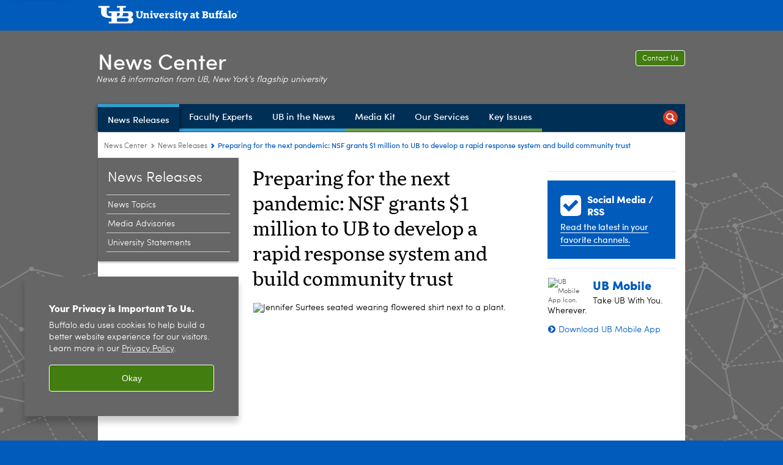

--- FILE ---
content_type: text/html; charset=UTF-8
request_url: https://www.buffalo.edu/news/releases/2022/09/026.html
body_size: 11418
content:
<!DOCTYPE HTML><html lang="en" class="ubcms-65"><head><link rel="preconnect" href="https://www.googletagmanager.com/" crossorigin/><link rel="dns-prefetch" href="https://www.googletagmanager.com/"/><link rel="dns-prefetch" href="https://connect.facebook.net/"/><link rel="dns-prefetch" href="https://www.google-analytics.com/"/><meta http-equiv="X-UA-Compatible" content="IE=edge"/><meta http-equiv="content-type" content="text/html; charset=UTF-8"/><meta name="keywordIDs" content="ub-entity:public-health,ub-entity:news-center/ub-news-topic/environment-and-sustainability,ub-entity:medicine/biochemistry,ub-entity:news-center/ub-news-topic/health-and-medicine,ub-entity:news-center/ub-news-expert/jennifer-surtees,ub-entity:engineering,ub-entity:news-center/ub-news-author/ellen-goldbaum,ub-entity:center-for-bioinformatics-and-life-sciences,ub-entity:ahc,ub-entity:arts-and-sciences/communication,ub-entity:cdse,content-type:news-article"/><meta name="ub-entity:news-center/ub-news-topic" content="Environment and Sustainability, Health and Medicine"/><meta name="date" content="2022-09-27"/><meta property="thumbnail" content="https://www.buffalo.edu/content/shared/university/news/news-center-releases/2022/09/026/_jcr_content/par/image.img.512.auto.jpg/1664299771684.jpg"/><meta property="thumbnail:alt" content="Jennifer Surtees seated wearing flowered shirt next to a plant. "/><meta property="og:title" content="Preparing for the next pandemic: NSF grants $1 million to UB to develop a rapid response system and build community trust"/><meta property="og:description" content="A new NSF grant awarded to UB is aimed at developing ways to improve preparedness for the next pandemic.&amp;nbsp;"/><meta property="og:image" content="https://www.buffalo.edu/content/shared/university/news/news-center-releases/2022/09/026/_jcr_content/par/image.img.512.auto.jpg/1664299771684.jpg"/><meta property="og:image:alt" content="Jennifer Surtees seated wearing flowered shirt next to a plant. "/><meta name="twitter:card" content="summary_large_image"/><meta id="meta-viewport" name="viewport" content="width=device-width,initial-scale=1"/><script>
            function adjustViewport() {
                if (screen.width > 720 && screen.width <= 1000) {
                    document.getElementById('meta-viewport').setAttribute('content','width=1000,initial-scale=1');
                }
                else {
                    document.getElementById('meta-viewport').setAttribute('content','width=device-width,initial-scale=1');
                }
            }

            window.addEventListener('resize', adjustViewport);
            adjustViewport();
        </script><script>(function(w,d,s,l,i){w[l]=w[l]||[];w[l].push({'gtm.start':new Date().getTime(),event:'gtm.js'});var f=d.getElementsByTagName(s)[0],j=d.createElement(s),dl=l!='dataLayer'?'&l='+l:'';j.async=true;j.src='https://www.googletagmanager.com/gtm.js?id='+i+dl;f.parentNode.insertBefore(j,f);})(window,document,'script','dataLayer','GTM-T5KRRKT');</script><script>(function(w,d,s,l,i){w[l]=w[l]||[];w[l].push({'gtm.start':new Date().getTime(),event:'gtm.js'});var f=d.getElementsByTagName(s)[0],j=d.createElement(s),dl=l!='dataLayer'?'&l='+l:'';j.async=true;j.src='https://www.googletagmanager.com/gtm.js?id='+i+dl;f.parentNode.insertBefore(j,f);})(window,document,'script','dataLayer','GTM-58V7D3RX');</script><title>Preparing for the next pandemic: NSF grants $1 million to UB to develop a rapid response system and build community trust - University at Buffalo</title><link rel="canonical" href="https://www.buffalo.edu/news/releases/2022/09/026.html"/><meta name="keywords" content="School of Public Health and Health Professions (SPHHP), Environment and Sustainability, Biochemistry, Health and Medicine, Jennifer A. Surtees, School of Engineering and Applied Sciences (SEAS), Ellen Goldbaum, Center of Excellence in Bioinformatics and Life Sciences, Health Sciences, Communication, Computational and Data-Enabled Science and Engineering (CDSE), News Article"/><link rel="stylesheet" href="/v-05f1b1831d97ec03b6cbca87f5fdfdfd/etc/designs/ubcms/clientlibs.min.05f1b1831d97ec03b6cbca87f5fdfdfd.css" type="text/css"><link type="text/css" rel="stylesheet" href="/etc/designs/www/news/css/main.css"/><link type="text/css" rel="stylesheet" href="/etc/designs/www/news/css/main-newbrand.css"/><script src="/v-0a5fefd446109e82d35bd3767b4e6bda/etc/designs/ubcms/clientlibs-polyfills.min.0a5fefd446109e82d35bd3767b4e6bda.js" nomodule></script><script src="/v-cee8557e8779d371fe722bbcdd3b3eb7/etc.clientlibs/clientlibs/granite/jquery.min.cee8557e8779d371fe722bbcdd3b3eb7.js"></script><script src="/v-c8339545b501e3db3abc37c9a4cc2d6e/etc.clientlibs/core/wcm/components/commons/site/clientlibs/container.min.c8339545b501e3db3abc37c9a4cc2d6e.js"></script><script src="/v-35068a8fcda18fa8cfe84d99ba6229b7/etc/designs/ubcms/clientlibs.min.35068a8fcda18fa8cfe84d99ba6229b7.js"></script><script src="/etc/designs/www/news/js/main.js"></script><style>
    img.lazyload,img.lazyloading{position:relative;background:#EEE}
    img.lazyload:before,img.lazyloading:before{content:"";background:#EEE;position:absolute;top:0;left:0;bottom:0;right:0}
</style><script>
    window.top.document.documentElement.setAttribute('data-host', 'cmspub3 0114\u002D102001');
</script></head><body class="contentpage page" data-ubcms-pagetype="THREE_COL"><noscript><iframe src="https://www.googletagmanager.com/ns.html?id=GTM-T5KRRKT" height="0" width="0" style="display:none;visibility:hidden"></iframe></noscript><noscript><iframe src="https://www.googletagmanager.com/ns.html?id=GTM-58V7D3RX" height="0" width="0" style="display:none;visibility:hidden"></iframe></noscript><nav><a href="#skip-to-content" id="skip-to-content-link">Skip to Content</a></nav><div></div><div id="page"><div class="page-inner"><div class="page-inner-1"><div class="page-inner-2"><div class="page-inner-2a"></div><div class="page-inner-3"><header><div class="innerheader inheritedreference reference parbase"><div class="header-page unstructured-page page basicpage"><div class="root container responsivegrid no-padding"><div id="container-3d1afb629e" class="cmp-container "><div class="aem-Grid aem-Grid--12 aem-Grid--default--12 "><div class="reference parbase aem-GridColumn aem-GridColumn--default--12"><div class="unstructuredpage page basicpage"><div class="par parsys "><div class="list parbase section"></div><script>UBCMS.longTermAlert.init()
</script></div></div><div contenttreeid="longtermalertbanner" contenttreestatus="Not published" style="display:none;"></div></div><div class="alertbanner reference parbase aem-GridColumn aem-GridColumn--default--12"><div contenttreeid="alertbanner" contenttreestatus="Not published" style="display:none;"></div><script>UBCMS.namespace('alert').init();</script></div><div class="core-header secondary theme-harriman-blue sans-serif aem-GridColumn aem-GridColumn--default--12"><div class="inner inherited" data-with-topnav="true"><div class="top "><div class="ub-title"><a href="//www.buffalo.edu/"> <span class="ub-logo"></span> <span class="ada-hidden"> (UB)</span> </a><div class="arrow"></div></div></div><div class="stickable"><div class="main border-standard-gray"><a href="//www.buffalo.edu/" class="ub-logo-wrapper"> <span class="ub-logo"></span> <span class="ada-hidden">University at Buffalo (UB)</span> </a><div class="left"><div class="site-title"><div class="title "><a href="/news.html"> News Center </a></div></div></div><div class="right"><div class="tasknav container responsivegrid"><div id="container-a5cfc6244c" class="cmp-container"><div class="core-button buttoncomponent"><a href="/news/about-us/contact-us.html" aria-label="Contact Us"> Contact Us </a></div></div></div><div class="tagline">News &amp; information from UB, New York&#39;s flagship university</div></div></div><div class="core-topnav topnav-base"><button id="mobile-toggle" class="mobile-toggle desktop-hidden" aria-expanded="false" aria-controls="topnav" title="Toggle Navigation Menu"> <span class="ada-hidden">Toggle Navigation Menu</span> </button><div class="mobile-toggle-triangle-pin desktop-hidden"></div><nav id="topnav" class="nav-main depth-1 with-search" aria-label="site navigation"><div class="nav-main-inner"><div class="search-wrapper mobile" data-set="search-wrapper"></div><ul class="nav-wrapper top-choices" data-device="desktop" data-variant="top-choices"><li class="topnav-item basic theme-victor-e-blue active"><div class="nav-subtree nav-leaf topnav-item no-submenu"><span class="teaser teaser-inline " data-model="PageTeaser"> <a class="teaser-primary-anchor" href="/news/news-releases.html"> <span class="teaser-inner"> <!--noindex--><span class="teaser-date">3/12/25</span><!--endnoindex--> <span class="teaser-title">News Releases</span> </span> </a> </span></div></li><li class="topnav-item basic theme-victor-e-blue"><div class="nav-subtree nav-leaf topnav-item no-submenu"><span class="teaser teaser-inline " data-model="PageTeaser"> <a class="teaser-primary-anchor" href="/news/faculty-experts.html"> <span class="teaser-inner"> <!--noindex--><span class="teaser-date">11/3/23</span><!--endnoindex--> <span class="teaser-title">Faculty Experts</span> </span> </a> </span></div></li><li class="topnav-item basic theme-victor-e-blue"><div class="nav-subtree nav-leaf topnav-item no-submenu"><span class="teaser teaser-inline " data-model="PageTeaser"> <a class="teaser-primary-anchor" href="/news/ub-in-the-news.html"> <span class="teaser-inner"> <!--noindex--><span class="teaser-date">1/5/26</span><!--endnoindex--> <span class="teaser-title">UB in the News</span> </span> </a> </span></div></li><li class="topnav-item basic theme-olmsted-green"><div class="nav-subtree nav-leaf topnav-item no-submenu"><span class="teaser teaser-inline " data-model="PageTeaser"> <a class="teaser-primary-anchor" href="/news/media-kit.html"> <span class="teaser-inner"> <!--noindex--><span class="teaser-date">9/11/24</span><!--endnoindex--> <span class="teaser-title">Media Kit</span> </span> </a> </span></div></li><li class="topnav-item basic theme-olmsted-green"><div class="nav-subtree nav-leaf topnav-item no-submenu"><span class="teaser teaser-inline " data-model="PageTeaser"> <a class="teaser-primary-anchor" href="/news/our-services.html"> <span class="teaser-inner"> <!--noindex--><span class="teaser-date">7/20/23</span><!--endnoindex--> <span class="teaser-title">Our Services</span> </span> </a> </span></div></li><li class="topnav-item basic theme-olmsted-green"><div class="nav-subtree nav-leaf topnav-item no-submenu"><span class="teaser teaser-inline " data-model="PageTeaser"> <a class="teaser-primary-anchor" href="/news/key-issues.html"> <span class="teaser-inner"> <!--noindex--><span class="teaser-date">7/22/15</span><!--endnoindex--> <span class="teaser-title">Key Issues</span> </span> </a> </span></div></li></ul><ul class="nav-wrapper full" data-device="mobile" data-variant="full"><li class="topnav-item basic theme-victor-e-blue active"><div class="nav-subtree nav-leaf topnav-item no-submenu"><span class="teaser teaser-inline " data-model="PageTeaser"> <a class="teaser-primary-anchor" href="/news/news-releases.html"> <span class="teaser-inner"> <!--noindex--><span class="teaser-date">3/12/25</span><!--endnoindex--> <span class="teaser-title">News Releases</span> </span> </a> </span></div></li><li class="topnav-item basic theme-victor-e-blue"><div class="nav-subtree nav-leaf topnav-item no-submenu"><span class="teaser teaser-inline " data-model="PageTeaser"> <a class="teaser-primary-anchor" href="/news/faculty-experts.html"> <span class="teaser-inner"> <!--noindex--><span class="teaser-date">11/3/23</span><!--endnoindex--> <span class="teaser-title">Faculty Experts</span> </span> </a> </span></div></li><li class="topnav-item basic theme-victor-e-blue"><div class="nav-subtree nav-leaf topnav-item no-submenu"><span class="teaser teaser-inline " data-model="PageTeaser"> <a class="teaser-primary-anchor" href="/news/ub-in-the-news.html"> <span class="teaser-inner"> <!--noindex--><span class="teaser-date">1/5/26</span><!--endnoindex--> <span class="teaser-title">UB in the News</span> </span> </a> </span></div></li><li class="topnav-item basic theme-olmsted-green"><div class="nav-subtree nav-leaf topnav-item no-submenu"><span class="teaser teaser-inline " data-model="PageTeaser"> <a class="teaser-primary-anchor" href="/news/media-kit.html"> <span class="teaser-inner"> <!--noindex--><span class="teaser-date">9/11/24</span><!--endnoindex--> <span class="teaser-title">Media Kit</span> </span> </a> </span></div></li><li class="topnav-item basic theme-olmsted-green"><div class="nav-subtree nav-leaf topnav-item no-submenu"><span class="teaser teaser-inline " data-model="PageTeaser"> <a class="teaser-primary-anchor" href="/news/our-services.html"> <span class="teaser-inner"> <!--noindex--><span class="teaser-date">7/20/23</span><!--endnoindex--> <span class="teaser-title">Our Services</span> </span> </a> </span></div></li><li class="topnav-item basic theme-olmsted-green"><div class="nav-subtree nav-leaf topnav-item no-submenu"><span class="teaser teaser-inline " data-model="PageTeaser"> <a class="teaser-primary-anchor" href="/news/key-issues.html"> <span class="teaser-inner"> <!--noindex--><span class="teaser-date">7/22/15</span><!--endnoindex--> <span class="teaser-title">Key Issues</span> </span> </a> </span></div></li></ul><div class="search-wrapper desktop" data-set="search-wrapper"><div class="search"><!--noindex--><div class="search-menu" tabindex="0"><div class="search-label">Search</div><!-- Uses appendAround.js script to transfer this search form to mobile nav menu via data-set attribute. --><div class="search-content" data-set="mobile-search"><form class="search-form" method="GET" action="/news/searchresults.html" onsubmit="return this.q.value != ''"><div class="search-container" role="search"><input autocomplete="off" id="ubcms-gen-205974115" class="search-input" name="q" type="text" placeholder="Search" aria-label="Search"/> <button class="search-submit" type="submit" value="Search" aria-label="Search"></button></div></form></div></div><!--endnoindex--></div></div><div class="audiencenav list parbase"></div><div class="tasknav container responsivegrid"><div id="container-25e1da3cf5" class="cmp-container"><div class="core-button buttoncomponent"><a href="/news/about-us/contact-us.html" aria-label="Contact Us"> Contact Us </a></div></div></div></div></nav><script>
    // Setup document ready and window resize listeners for async/lazy loading topnav submenus.
    new UBCMS.core.topnav.SubmenuLoader(
        '\/content\/www\/news\/config\/news\u002Dcenter\u002Dheader\u002D\u002Dnew\u002D\/jcr:content\/root\/header\/topnav',
        'https:\/\/www.buffalo.edu\/news\/news\u002Dreleases.html',
        '.core-topnav .nav-wrapper'
    ).initLoadListeners();
</script></div></div></div><script>new UBCMS.core.header.StickyHeader('.core-header').initScrollListener();</script></div><div class="container responsivegrid no-padding aem-GridColumn aem-GridColumn--default--12"><div id="container-ea221840a6" class="cmp-container"><div class="breadcrumbs"><div class="breadcrumbs-inner" role="navigation" aria-label="breadcrumbs"><ul class="breadcrumb"><li><a aria-label="www.buffalo.edu:News Center" href="/news.html">News Center</a> <span class="arrow"><span>&gt;</span></span></li><li><a aria-label="News Center:News Releases" href="/news/news-releases.html">News Releases</a> <span class="arrow"><span>&gt;</span></span></li><li class="current-page">Preparing for the next pandemic: NSF grants $1 million to UB to develop a rapid response system and build community trust</li></ul></div></div></div></div></div></div></div></div><div contenttreeid="innerheader" contenttreestatus="Not published" style="display:none;"></div></div></header><div id="columns" class="three-column clearfix"><div class="columns-bg columns-bg-1"><div class="columns-bg columns-bg-2"><div class="columns-bg columns-bg-3"><div class="columns-bg columns-bg-4"><div id="left"><div class="leftnav"><nav class="inner" aria-label="section navigation"><div class="title active"><a href="/news/news-releases.html"><span class="title">News Releases</span></a></div><ul class="menu nav-level-1"><li class="first"><a aria-label="News Releases:News Topics" href="/news/news-releases/news-by-topic.html">News Topics</a></li><li><a aria-label="News Releases:Media Advisories" href="/news/news-releases/media-advisories.html">Media Advisories</a></li><li class="last"><a aria-label="News Releases:University Statements" href="/news/news-releases/university-statements.html">University Statements</a></li></ul><div class="relatedLinks relatedlinksreference reference parbase"></div></nav></div><div class="mobile-left-col hide-in-narrow" data-set="mobile-center-bottom-or-right-top"><div class="leftcol parsys iparsys" role="complementary"><div class="section"><div class="new"></div></div><div class="iparys_inherited"><div class="leftcol iparsys parsys"></div></div></div></div></div><script>
                            (function() {
                                var $firstLeftIparsysInherited = $('#left .iparys_inherited').eq(0);
                                var $firstLeftIparsysSection = $('#left > .iparsys:first-child > .section:first-child');
                                var $mcbort = $('.mobile-center-bottom-or-right-top');

                                if ($firstLeftIparsysInherited.length && $firstLeftIparsysInherited.html().replace(/\s+|<\/?div\b[^>]*>/gi, '') === '')
                                    $firstLeftIparsysInherited.addClass('empty');
                                
                                if ($firstLeftIparsysSection.length && $firstLeftIparsysSection.html().replace(/\s+|<\/?div\b[^>]*>/gi, '') === '')
                                    $firstLeftIparsysSection.addClass('empty');
                                
                                if ($mcbort.length && $mcbort.html().replace(/\s+|<\/?div\b[^>]*>/gi, '') === '')
                                    $mcbort.addClass('empty');

                                $('[role=complementary]').each(function() {
                                    var $this = $(this);
                                    if ($this.children().filter(':not(.empty)').filter(':not(:empty)').length === 0)
                                        $this.removeAttr('role');
                                });

                                if ($('.leftcol[role=complementary]').length > 0 && $('#right[role=complementary]').length > 0) {
                                    $('.leftcol[role=complementary]').attr('aria-label', 'left column');
                                    $('#right[role=complementary]').attr('aria-label', 'right column');
                                }
                            })();
                        </script><div id="skip-to-content"></div><div id="center" role="main"><div class="mobile-content-top" data-set="content-top"></div><div class="newspage unstructuredpage page basicpage"><div class="par parsys "><div class="title section"><h1 onpaste="onPasteFilterPlainText(event)" id="title"> Preparing for the next pandemic: NSF grants $1 million to UB to develop a rapid response system and build community trust </h1></div><div class="image-container image-container-447"><div class="image border-hide"><noscript><picture contenttreeid='image' contenttreestatus='Not published'><source type="image/jpeg" media="(max-width: 568px)" srcset="/content/shared/university/news/news-center-releases/2022/09/026/jcr:content/par/image.img.448.260.m.q50.jpg/1664299771684.jpg, /content/shared/university/news/news-center-releases/2022/09/026/jcr:content/par/image.img.576.335.m.q50.jpg/1664299771684.jpg 2x"><source type="image/jpeg" media="(max-width: 720px)" srcset="/content/shared/university/news/news-center-releases/2022/09/026/jcr:content/par/image.img.688.400.q80.jpg/1664299771684.jpg"><source type="image/jpeg" srcset="/content/shared/university/news/news-center-releases/2022/09/026/jcr:content/par/image.img.447.260.jpg/1664299771684.jpg, /content/shared/university/news/news-center-releases/2022/09/026/jcr:content/par/image.img.894.520.q65.jpg/1664299771684.jpg 2x"><img height="260" alt="Jennifer Surtees seated wearing flowered shirt next to a plant. " width="447" class="img-447 img-447x260 cq-dd-image lazyload" src="/content/shared/university/news/news-center-releases/2022/09/026/_jcr_content/par/image.img.447.260.jpg/1664299771684.jpg" data-sizes="auto" data-parent-fit="contain" srcset="/content/shared/university/news/news-center-releases/2022/09/026/jcr:content/par/image.img.894.520.q65.jpg/1664299771684.jpg 2x"></picture></noscript><picture class="no-display" contenttreeid='image' contenttreestatus='Not published'><source type="image/jpeg" media="(max-width: 568px)" data-srcset="/content/shared/university/news/news-center-releases/2022/09/026/jcr:content/par/image.img.448.260.m.q50.jpg/1664299771684.jpg, /content/shared/university/news/news-center-releases/2022/09/026/jcr:content/par/image.img.576.335.m.q50.jpg/1664299771684.jpg 2x"><source type="image/jpeg" media="(max-width: 720px)" data-srcset="/content/shared/university/news/news-center-releases/2022/09/026/jcr:content/par/image.img.688.400.q80.jpg/1664299771684.jpg"><source type="image/jpeg" data-srcset="/content/shared/university/news/news-center-releases/2022/09/026/jcr:content/par/image.img.447.260.jpg/1664299771684.jpg, /content/shared/university/news/news-center-releases/2022/09/026/jcr:content/par/image.img.894.520.q65.jpg/1664299771684.jpg 2x"><img height="260" alt="Jennifer Surtees seated wearing flowered shirt next to a plant. " width="447" class="img-447 img-447x260 cq-dd-image lazyload" data-src="/content/shared/university/news/news-center-releases/2022/09/026/jcr%3acontent/par/image.img.447.260.jpg/1664299771684.jpg" data-sizes="auto" data-parent-fit="contain" data-srcset="/content/shared/university/news/news-center-releases/2022/09/026/jcr:content/par/image.img.894.520.q65.jpg/1664299771684.jpg 2x"></picture><script>jQuery('picture.no-display').removeClass('no-display');</script></div><div class="text captiontext"><p>Jennifer Surtees is principal investigator on the National Science Foundation grant&nbsp;focused on developing an early-warning system that can model, detect and predict changes both in viral communities and in human communities that indicate another pandemic may be emerging.<br/></p></div></div><div class="title section"><h2 onpaste="onPasteFilterPlainText(event)" id="title_1683068749"> The UB project addresses the &ldquo;alarming lack of collaboration&rdquo; that hampered the pandemic response </h2></div><div class="text parbase section"><p><a href="/news/about-us/staff/goldbaum.html"><b>By Ellen Goldbaum</b></a></p></div><div class="pubdate section"><p><span class="pubdate-label"> Release Date: </span> <span class="pubdate-date"> September 27, 2022 </span></p><div class="articletools after-date" data-set="after-date"></div><script>jQuery('html').addClass('has-after-date')</script></div><div class="assetcolumn section"><div class="assetcolumn-inner" data-set="content-bottom"><div class="assets parsys"><div class="articletools section"><div id="ubcms-gen-205974118" class="outer" data-set="after-date"><div class="inner"><script type='text/javascript' src='https://platform-api.sharethis.com/js/sharethis.js#property=65c636b23625b4001a8bcf6b&product=sop' async='async'></script><button class="share-container st-custom-button" data-network="sharethis"> <span class="button share"> <span class="icontext">Share This</span> </span> </button> <a href="javascript:print();void(0);" class="print-container"> <span class="button print"> <span class="icontext">Print</span> </span> </a><script>
                    UBCMS.ArticleTools.initPrintButton('#ubcms\u002Dgen\u002D205974118');
                </script></div></div></div><div class="relatedpullquote section"><div class="outer"><div class="inner"><div data-sl-test="The grant addresses a key problem that hampered the pandemic response, which Surtees and her colleagues call “an alarming lack of collaboration and trust among researchers, public health officials, government and the public.” “It won’t matter how good our early-warning system is if when we do issue warnings, the community doesn’t respond,” she said. " class="quote">The grant addresses a key problem that hampered the pandemic response, which Surtees and her colleagues call “an alarming lack of collaboration and trust among researchers, public health officials, government and the public.” “It won’t matter how good our early-warning system is if when we do issue warnings, the community doesn’t respond,” she said.</div></div></div></div></div></div></div><div class="text parbase section"><p>BUFFALO, N.Y. <b>&ndash;</b> They introduced genomic sequencing of the coronavirus to Western New York. They sampled wastewater to determine the level of the virus locally. They partnered with local groups to boost vaccinations and share scientific information in user-friendly ways.</p><p>&ldquo;They&rdquo; are University at Buffalo faculty. Their collective efforts since the start of the pandemic have resulted in numerous projects that have tangibly benefitted the local population.</p><p>Now, many of those researchers have been awarded an 18-month, $1 million grant from the National Science Foundation aimed at developing ways to improve preparedness for the next pandemic.</p><p>&ldquo;Given the wealth of cross-disciplinary innovations that UB faculty developed to help our community meet the many challenges of the SARS-CoV2 pandemic, it is entirely fitting that they have now been selected to lead cutting-edge research into how best to tackle and prepare for the next one,&rdquo; said Venu Govindaraju, PhD, UB vice president for research and economic development.</p><p>The new award brings together a large, diverse team of UB researchers from disciplines such as genetics, environmental engineering, mathematical modeling and community- based participatory research who leveraged their own expertise toward mitigation strategies during the SARS-CoV2 pandemic. Local community groups will also play a key role.</p><p><b>Establishing a baseline</b></p><p>The grant is focused on developing an early-warning system that can model, detect and predict changes both in viral communities and in human communities that indicate another pandemic may be emerging. The goal is to understand what is baseline or &ldquo;normal&rdquo; for both microbial and human ecosystems so that anything unusual can be readily recognized.</p><p>&ldquo;There are so many viruses and pathogens that we already know about,&rdquo; said Jennifer Surtees, PhD, associate professor of biochemistry in the Jacobs School of Medicine and Biomedical Sciences at UB and principal investigator on the grant. She also co-directs <a href="http://www.buffalo.edu/gem">UB&rsquo;s Genome, Environment and Microbiome (GEM) Community of Excellence</a>.</p><p>&ldquo;We are exploring what is the best way to do routine monitoring for microbes we expect to find,&rdquo; she said. &ldquo;Once we better understand the community dynamics within our viral ecosystem through long-term monitoring of wastewater, then we will notice disruptions to the viral community, which may mean that a new virus has been introduced. If that happens, we can dig deep and start sequencing.&rdquo;</p><p>The same idea will apply to gathering data that can detect changes in human behavior that might be signs of disruption to the human ecosystem. The researchers will be working on ways to integrate a broad range of data, from GPS data to hospital data to conversations on social media, any of which might reveal unusual behaviors.</p><p>&ldquo;The question is, what sorts of information are good markers for disruption to our human ecosystem?&rdquo; asked Surtees.</p><p>The researchers will also develop a framework for working with different communities; this will include developing oral histories about what happened to them during the pandemic in order to understand how their own behavior changed as a result.</p><p><b>Building trust</b></p><p>At the same time, the grant addresses a key problem that hampered the pandemic response, which Surtees and her colleagues call &ldquo;an alarming lack of collaboration and trust among researchers, public health officials, government and the public.&rdquo;</p><p>&ldquo;It won&rsquo;t matter how good our early-warning system is if when we do issue warnings, the community doesn&rsquo;t respond,&rdquo; said Surtees.</p><p>To build trust with the public, the UB team will build on its strong relationships with a number of local and regional partners.</p><p>&ldquo;We have solid relationships with the Buffalo Museum of Science, the Buffalo Public Schools and others &mdash; and we will be working to strengthen the trust that we have developed already,&rdquo; Surtees said. &ldquo;We will be integrating these groups into what we are doing and helping to build a more resilient community.&rdquo;</p><p>The grant proposal cites guidelines from the World Health Organization, which prioritize developing relationships with community groups and having &ldquo;community conversations&rdquo; with the public as opposed to simply delivering information.</p><p>The UB team plans to apply for major national center grants focused on pandemic preparedness that will be soliciting proposals starting next year.</p><p>Co-principal investigators on the award are E. Bruce Pitman, PhD, professor of materials design and innovation; Wen Dong, PhD, assistant professor of computer science and engineering; and YinYin Ye, PhD, assistant professor of civil, structural and environmental engineering, all of the School of Engineering and Applied Sciences, and Laurene Tumiel-Berhalter, PhD, director of community translational research in the Department of Family Medicine in the Jacobs School.&nbsp;</p></div><div class="hr hrline" style="clear:left;"></div><div class="title section"><h2 onpaste="onPasteFilterPlainText(event)" id="title_1"> Media Contact Information </h2></div><div class="reference2 reference parbase section"><div class="unstructuredpage page basicpage"><div class="par parsys "><div class="text parbase section"><p><b><a href="/news/about-us/staff/goldbaum.html">Ellen Goldbaum</a></b><br/> News Content Manager<br/> <i>Medicine</i><br/> Tel: 716-645-4605<br/> <a href="mailto:goldbaum@buffalo.edu">goldbaum@buffalo.edu</a><br/></p></div><div class="reference2 reference parbase section"><div class="unstructuredpage page basicpage"><div class="par parsys "><div class="htmlsnippet section"><div><!-- setup any byline links to scroll down to this block, rather than link to author page --> <span id="newscenter-byline-info"></span><script type="text/javascript">
    jQuery('#newscenter-byline a').click(function() {
        // find the closest block with something in it
        var $container = jQuery('#newscenter-byline-info');
        while(!$container.find('.text,.title').length) $container = $container.parent();

        // stop here if this block has been hidden
        if(!$container.find('.text,.title').is(':visible')) return true;

        // otherwise proceed to smooth-scroll down to this block
        jQuery('html,body').animate({scrollTop: $container.offset().top}, 500);
        return false;
    });
</script></div></div><div class="reference2 reference parbase section"><div class="unstructuredpage page basicpage"><div class="par parsys "><div class="htmlsnippet section"><div><style>
    
#newscenter-byline .text a:hover {
    border-bottom: 1px solid #000;
}
    
#newscenter-byline .text a {
    color: #000;
    border-bottom: 0px;
    font-size: 16px;
}
    
</style></div></div></div></div><div contenttreeid="reference2" contenttreestatus="Not published" style="display:none;"></div></div></div></div><div contenttreeid="reference2-1" contenttreestatus="Not published" style="display:none;"></div></div></div></div><div contenttreeid="reference2-2" contenttreestatus="Not published" style="display:none;"></div></div></div></div><div class="mobile-content-bottom" data-set="content-bottom"></div></div><div id="right" role="complementary"><div class="mobile-center-bottom-or-right-top" data-set="mobile-center-bottom-or-right-top"></div><div class="rightcol parsys iparsys"><div class="iparys_inherited"><div class="rightcol iparsys parsys"></div></div><div class="appendaround-container hide-in-wide"><div data-fixed class="appendaround"><div class="cq-placeholder" data-emptytext="Content Optimization Container - HIDE IN NORMAL"></div></div><div class="buttoncomponent orange"><a href="/news/faculty-experts.html" aria-label="Meet an Expert"> Meet an Expert </a></div></div><script>
                jQuery(function() {
                    jQuery('[data-set=""] > :not([data-fixed])').appendAround();
                });
            </script><div class="appendaround"><div class="cq-placeholder" data-emptytext="End Content Optimization Container - HIDE IN NORMAL"></div></div><div class="hr hrline" style="clear:left;"></div><div class="appendaround-container hide-in-narrow"><div data-fixed class="appendaround"><div class="cq-placeholder" data-emptytext="Content Optimization Container - HIDE IN MOBILE"></div></div><div class="htmlsnippet section"><div><div id="dynamic-reference-custom"></div><script type="text/javascript">
    $(function(){
    var pathToShared = "/content/shared/www/news/modules/faculty-experts/all-experts";
    jQuery("#dynamic-reference-custom").load(pathToShared+"/_jcr_content/par.html?ck="+Math.floor(Math.random()*1000000000));

    });

</script></div></div><div class="htmlsnippet section"><div><style>
#columns:has(#center .hide-expert) #dynamic-reference-custom {
  display: none;
}
</style></div></div><div class="callout2 callout section"><div class="icon-check bold-ub-blue"><div class="title">Social Media / RSS</div><p><a href="/news/our-services/social-media-and-rss.html">Read the latest in your favorite channels.</a><br/></p></div></div><div class="hr hrline" style="clear:left;"></div><div class="reference parbase section"><div class="blockpage unstructuredpage page basicpage"><div class="par parsys "><div class="appendaround-container mobileapp"><div data-fixed class="appendaround"><div class="cq-placeholder" data-emptytext="Content Optimization Container"></div></div><div class="image-container image-container-60 image-float-left"><div class="image border-hide"><noscript><picture contenttreeid='image' contenttreestatus='Not published'><source type="image/png" media="(max-width: 568px)" srcset="/content/shared/www/mobile/mobile_promo_2014/jcr:content/par/image.img.448.auto.m.q50.png/1475073058330.png, /content/shared/www/mobile/mobile_promo_2014/jcr:content/par/image.img.576.auto.m.q50.png/1475073058330.png 2x"><source type="image/png" media="(max-width: 720px)" srcset="/content/shared/www/mobile/mobile_promo_2014/jcr:content/par/image.img.688.auto.q80.png/1475073058330.png"><source type="image/png" srcset="/content/shared/www/mobile/mobile_promo_2014/jcr:content/par/image.img.60.auto.png/1475073058330.png, /content/shared/www/mobile/mobile_promo_2014/jcr:content/par/image.img.120.auto.q65.png/1475073058330.png 2x"><img alt="UB Mobile App Icon. " width="60" class="img-60 cq-dd-image lazyload" src="/content/shared/www/mobile/mobile_promo_2014/_jcr_content/par/image.img.60.auto.png/1475073058330.png" data-sizes="auto" data-parent-fit="contain" srcset="/content/shared/www/mobile/mobile_promo_2014/jcr:content/par/image.img.120.auto.q65.png/1475073058330.png 2x"></picture></noscript><picture class="no-display" contenttreeid='image' contenttreestatus='Not published'><source type="image/png" media="(max-width: 568px)" data-srcset="/content/shared/www/mobile/mobile_promo_2014/jcr:content/par/image.img.448.auto.m.q50.png/1475073058330.png, /content/shared/www/mobile/mobile_promo_2014/jcr:content/par/image.img.576.auto.m.q50.png/1475073058330.png 2x"><source type="image/png" media="(max-width: 720px)" data-srcset="/content/shared/www/mobile/mobile_promo_2014/jcr:content/par/image.img.688.auto.q80.png/1475073058330.png"><source type="image/png" data-srcset="/content/shared/www/mobile/mobile_promo_2014/jcr:content/par/image.img.60.auto.png/1475073058330.png, /content/shared/www/mobile/mobile_promo_2014/jcr:content/par/image.img.120.auto.q65.png/1475073058330.png 2x"><img alt="UB Mobile App Icon. " width="60" class="img-60 cq-dd-image lazyload" data-src="/content/shared/www/mobile/mobile_promo_2014/jcr%3acontent/par/image.img.60.auto.png/1475073058330.png" data-sizes="auto" data-parent-fit="contain" data-srcset="/content/shared/www/mobile/mobile_promo_2014/jcr:content/par/image.img.120.auto.q65.png/1475073058330.png 2x"></picture><script>jQuery('picture.no-display').removeClass('no-display');</script></div></div><div class="title section"><h2 onpaste="onPasteFilterPlainText(event)" id="title-1"> UB Mobile </h2></div><div class="text parbase section"><p>Take UB With You. Wherever.</p></div><div class="calltoaction section"><span class="teaser teaser-inline calltoaction-style-medium"> <a href="https://mobile.buffalo.edu/"> <span class="teaser-inner"> <span class="teaser-title">Download UB Mobile App</span> </span> </a> </span></div><div class="htmlsnippet section"><div><style type="text/css">
    
.mobileapp .image-float-left {
    margin: 0px 12px 0px 0;
}

.mobileapp .text p {
    margin: 5px 0px 10px 0px;
    line-height: 1.2em;
    font-size: 14px;
}

.mobileapp .title h2 {
    margin: 10px 0px 0px;
}
    
</style></div></div></div><script>
                jQuery(function() {
                    jQuery('[data-set=""] > :not([data-fixed])').appendAround();
                });
            </script><div class="appendaround"><div class="cq-placeholder" data-emptytext="End Content Optimization Container "></div></div></div></div><div contenttreeid="reference_0" contenttreestatus="Not published" style="display:none;"></div></div></div><script>
                jQuery(function() {
                    jQuery('[data-set=""] > :not([data-fixed])').appendAround();
                });
            </script><div class="appendaround"><div class="cq-placeholder" data-emptytext="End Content Optimization Container - HIDE IN MOBILE"></div></div><div class="htmlsnippet section"></div></div><div class="mobile-right-bottom" data-set="right-bottom"></div><div class="mobile-center-or-right-bottom" data-set="center-or-right-bottom"></div></div><script>
                            (function() {
                                var $firstRightIparsysInherited = $('#right .iparys_inherited').eq(0);
                                var $firstRightIparsysSection = $('#right > .iparsys:first-child > .section:first-child');
                                var $right = $('#right');

                                if ($firstRightIparsysInherited.length && $firstRightIparsysInherited.html().replace(/\s+|<\/?div\b[^>]*>/gi, '') === '')
                                    $firstRightIparsysInherited.addClass('empty');
                                
                                if ($firstRightIparsysSection.length && $firstRightIparsysSection.html().replace(/\s+|<\/?div\b[^>]*>/gi, '') === '')
                                    $firstRightIparsysSection.addClass('empty');
                                
                                if ($right.length && $right.html().replace(/\s+|<\/?div\b[^>]*>/gi, '') === '')
                                    $right.addClass('empty');
                            })();
                        </script></div></div></div></div></div></div></div></div></div></div><footer><div class="footer inheritedreference reference parbase"><div class="footerconfigpage contentpage page basicpage"><div class="par parsys "><div class="breadcrumbs section"><div class="breadcrumbs-inner" role="navigation" aria-label="breadcrumbs"><ul class="breadcrumb"><li><a aria-label="www.buffalo.edu:News Center" href="/news.html">News Center</a> <span class="arrow"><span>&gt;</span></span></li><li><a aria-label="News Center:News Releases" href="/news/news-releases.html">News Releases</a> <span class="arrow"><span>&gt;</span></span></li><li class="current-page">Preparing for the next pandemic: NSF grants $1 million to UB to develop a rapid response system and build community trust</li></ul></div></div><div class="fatfooter section"><div class="footer-mode-fat clearfix"><div class="site-index-toggle"><a href="#">More Information</a></div><div class="footer-columns footer-columns-4"><div class="footer-column footer-column-1"><div class="col1 parsys"><div class="title section"><h2 onpaste="onPasteFilterPlainText(event)" id="title_0"> <a href="/news/our-services.html">Our Services</a> </h2></div><div class="hr hrline" style="clear:both;"></div><div class="list parbase section"><div id="ubcms-gen-205974129" data-columnize-row="1" data-model="UBList"><ul class="link-list" data-columnize="1"><li><span class="teaser teaser-inline " data-model="PageTeaser"> <a class="teaser-primary-anchor" href="/news/our-services/media-contacts.html"> <span class="teaser-inner"> <!--noindex--><span class="teaser-date">11/24/25</span><!--endnoindex--> <span class="teaser-title">University Media Contacts</span> </span> </a> </span></li><li><span class="teaser teaser-inline " data-model="PageTeaser"> <a class="teaser-primary-anchor" href="/news/our-services/emergency-communications.html"> <span class="teaser-inner"> <!--noindex--><span class="teaser-date">4/20/15</span><!--endnoindex--> <span class="teaser-title">Emergency Communications</span> </span> </a> </span></li><li><span class="teaser teaser-inline " data-model="PageTeaser"> <a class="teaser-primary-anchor" href="/news/our-services/social-media-and-rss.html"> <span class="teaser-inner"> <!--noindex--><span class="teaser-date">5/23/24</span><!--endnoindex--> <span class="teaser-title">Social Media and RSS</span> </span> </a> </span></li><li><span class="teaser teaser-inline " data-model="PageTeaser"> <a class="teaser-primary-anchor" href="/news/our-services/news-conferences.html"> <span class="teaser-inner"> <!--noindex--><span class="teaser-date">5/23/24</span><!--endnoindex--> <span class="teaser-title">News Conferences</span> </span> </a> </span></li></ul></div><div class="clearfix"></div><script>
            UBCMS.list.listlimit('ubcms\u002Dgen\u002D205974129', '100',
                                 '100');
        </script></div><div class="blank hr" style="clear:left;height:15px;"></div><div class="title section"><h2 onpaste="onPasteFilterPlainText(event)" id="title-2"> <a href="/news/faculty-experts.html">Faculty Experts</a> </h2></div><div class="hr hrline" style="clear:left;"></div><div class="list parbase section"><div id="ubcms-gen-205974134" data-columnize-row="1" data-model="UBList"><ul class="link-list" data-columnize="1"><li><span class="teaser teaser-inline " data-model="PageTeaser"> <a class="teaser-primary-anchor" href="/news/faculty-experts.html"> <span class="teaser-inner"> <!--noindex--><span class="teaser-date">11/3/23</span><!--endnoindex--> <span class="teaser-title">Experts by Topic Area</span> </span> </a> </span></li><li><span class="teaser teaser-inline " data-model="PageTeaser"> <a class="teaser-primary-anchor" href="/news/faculty-experts/a-z.html"> <span class="teaser-inner"> <!--noindex--><span class="teaser-date">5/6/22</span><!--endnoindex--> <span class="teaser-title">Experts A-Z Listing</span> </span> </a> </span></li></ul></div><div class="clearfix"></div><script>
            UBCMS.list.listlimit('ubcms\u002Dgen\u002D205974134', '100',
                                 '100');
        </script></div><div class="blank hr" style="clear:left;height:15px;"></div><div class="title section"><h2 onpaste="onPasteFilterPlainText(event)" id="title_1-1"> <a href="/news/about-us.html">About Us</a> </h2></div><div class="hr hrline" style="clear:left;"></div><div class="list parbase section"><div id="ubcms-gen-205974137" data-columnize-row="1" data-model="UBList"><ul class="link-list" data-columnize="1"><li><span class="teaser teaser-inline " data-model="PageTeaser"> <a class="teaser-primary-anchor" href="/news/about-us/staff.html"> <span class="teaser-inner"> <!--noindex--><span class="teaser-date">10/17/25</span><!--endnoindex--> <span class="teaser-title">Leadership and Staff</span> </span> </a> </span></li><li><span class="teaser teaser-inline " data-model="PageTeaser"> <a class="teaser-primary-anchor" href="/news/about-us/policies.html"> <span class="teaser-inner"> <!--noindex--><span class="teaser-date">5/23/24</span><!--endnoindex--> <span class="teaser-title">Media Relations Policies</span> </span> </a> </span></li><li><span class="teaser teaser-inline " data-model="PageTeaser"> <a class="teaser-primary-anchor" href="/news/about-us/contact-us.html"> <span class="teaser-inner"> <!--noindex--><span class="teaser-date">3/7/22</span><!--endnoindex--> <span class="teaser-title">Contact Us</span> </span> </a> </span></li></ul></div><div class="clearfix"></div><script>
            UBCMS.list.listlimit('ubcms\u002Dgen\u002D205974137', '100',
                                 '100');
        </script></div></div></div><div class="footer-column footer-column-2"><div class="col2 parsys"><div class="blank hr" style="clear:left;height:1px;"></div><div class="title section"><h2 onpaste="onPasteFilterPlainText(event)" id="title-3"> UB Media Outlets </h2></div><div class="hr hrline" style="clear:left;"></div><div class="list parbase section"><div id="ubcms-gen-205974142" data-columnize-row="1" data-model="UBList"><ul class="link-list" data-columnize="1"><li><span class="teaser teaser-inline " data-model="PageTeaser"> <a class="teaser-primary-anchor" href="/news.html"> <span class="teaser-inner"> <!--noindex--><span class="teaser-date">1/13/26</span><!--endnoindex--> <span class="teaser-title">UB News Center</span> </span> </a> </span></li><li><span class="teaser teaser-inline " data-model="SyntheticpageTeaser"> <a class="teaser-primary-anchor" href="https://www.buffalo.edu/ubnow.html"> <span class="teaser-inner"> <span class="teaser-title">UBNow (campus)</span> </span> </a> </span></li><li><span class="teaser teaser-inline " data-model="PageTeaser"> <a class="teaser-primary-anchor" href="/alumni/at-buffalo.html"> <span class="teaser-inner"> <!--noindex--><span class="teaser-date">8/1/25</span><!--endnoindex--> <span class="teaser-title">At Buffalo (alumni)</span> </span> </a> </span></li><li><span class="teaser teaser-inline " data-model="SyntheticpageTeaser"> <a class="teaser-primary-anchor" href="https://ubbulls.com"> <span class="teaser-inner"> <span class="teaser-title">UB Bulls/Athletics</span> </span> </a> </span></li><li><span class="teaser teaser-inline " data-model="SyntheticpageTeaser"> <a class="teaser-primary-anchor" href="http://www.ubcfa.org"> <span class="teaser-inner"> <span class="teaser-title">Center for the Arts</span> </span> </a> </span></li></ul></div><div class="clearfix"></div><script>
            UBCMS.list.listlimit('ubcms\u002Dgen\u002D205974142', '100',
                                 '100');
        </script></div><div class="blank hr" style="clear:left;height:15px;"></div><div class="title section"><h2 onpaste="onPasteFilterPlainText(event)" id="title_2"> <a href="/news/media-kit.html">For the Media</a> </h2></div><div class="hr hrline" style="clear:left;"></div><div class="list parbase section"><div id="ubcms-gen-205974149" data-columnize-row="1" data-model="UBList"><ul class="link-list" data-columnize="1"><li><span class="teaser teaser-inline " data-model="PageTeaser"> <a class="teaser-primary-anchor" href="/news/media-kit.html"> <span class="teaser-inner"> <!--noindex--><span class="teaser-date">9/11/24</span><!--endnoindex--> <span class="teaser-title">Media Kit</span> </span> </a> </span></li><li><span class="teaser teaser-inline " data-model="PageTeaser"> <a class="teaser-primary-anchor" href="/news/key-issues.html"> <span class="teaser-inner"> <!--noindex--><span class="teaser-date">9/17/25</span><!--endnoindex--> <span class="teaser-title">Key Issues</span> </span> </a> </span></li></ul></div><div class="clearfix"></div><script>
            UBCMS.list.listlimit('ubcms\u002Dgen\u002D205974149', '100',
                                 '100');
        </script></div><div class="blank hr" style="clear:left;height:15px;"></div><div class="title section"><h2 onpaste="onPasteFilterPlainText(event)" id="title_1-2"> UB Multimedia </h2></div><div class="hr hrline" style="clear:left;"></div><div class="list parbase section"><div id="ubcms-gen-205974152" data-columnize-row="1" data-model="UBList"><ul class="link-list" data-columnize="1"><li><span class="teaser teaser-inline " data-model="SyntheticpageTeaser"> <a class="teaser-primary-anchor" href="http://ubphoto.smugmug.com"> <span class="teaser-inner"> <span class="teaser-title">UB Photo Database</span> </span> </a> </span></li></ul></div><div class="clearfix"></div><script>
            UBCMS.list.listlimit('ubcms\u002Dgen\u002D205974152', '100',
                                 '100');
        </script></div></div></div><div class="footer-column footer-column-3"><div class="col3 parsys"><div class="title section"><h2 onpaste="onPasteFilterPlainText(event)" id="title-4"> UB Facts and Figures </h2></div><div class="hr hrline" style="clear:left;"></div><div class="list parbase section"><div id="ubcms-gen-205974154" data-columnize-row="1" data-model="UBList"><ul class="link-list" data-columnize="1"><li><span class="teaser teaser-inline " data-model="PageTeaser"> <a class="teaser-primary-anchor" href="/home/ub_at_a_glance/our_leadership.html"> <span class="teaser-inner"> <!--noindex--><span class="teaser-date">11/21/25</span><!--endnoindex--> <span class="teaser-title">Our Leadership</span> </span> </a> </span></li><li><span class="teaser teaser-inline " data-model="PageTeaser"> <a class="teaser-primary-anchor" href="/home/ub_at_a_glance.html"> <span class="teaser-inner"> <!--noindex--><span class="teaser-date">11/24/25</span><!--endnoindex--> <span class="teaser-title">UB at a Glance</span> </span> </a> </span></li></ul></div><div class="clearfix"></div><script>
            UBCMS.list.listlimit('ubcms\u002Dgen\u002D205974154', '100',
                                 '100');
        </script></div><div class="blank hr" style="clear:left;height:15px;"></div><div class="title section"><h2 onpaste="onPasteFilterPlainText(event)" id="title_0-1"> <a href="/home/visiting-ub.html">Visitor's Guide</a> </h2></div><div class="hr hrline" style="clear:left;"></div><div class="list parbase section"><div id="ubcms-gen-205974158" data-columnize-row="1" data-model="UBList"><ul class="link-list" data-columnize="1"><li><span class="teaser teaser-inline " data-model="PageTeaser"> <a class="teaser-primary-anchor" href="/home/visiting-ub/map.html"> <span class="teaser-inner"> <!--noindex--><span class="teaser-date">11/6/23</span><!--endnoindex--> <span class="teaser-title">Campus Maps</span> </span> </a> </span></li><li><span class="teaser teaser-inline " data-model="PageTeaser"> <a class="teaser-primary-anchor" href="/home/visiting-ub.html"> <span class="teaser-inner"> <!--noindex--><span class="teaser-date">7/30/25</span><!--endnoindex--> <span class="teaser-title">Directions</span> </span> </a> </span></li><li><span class="teaser teaser-inline " data-model="PageTeaser"> <a class="teaser-primary-anchor" href="/parking/parking-places/parking-for-me/visitors-parking.html"> <span class="teaser-inner"> <!--noindex--><span class="teaser-date">1/6/26</span><!--endnoindex--> <span class="teaser-title">Parking guidelines</span> </span> </a> </span></li><li><span class="teaser teaser-inline " data-model="PageTeaser"> <a class="teaser-primary-anchor" href="/ubit/service-guides/connecting.html"> <span class="teaser-inner"> <!--noindex--><span class="teaser-date">3/14/25</span><!--endnoindex--> <span class="teaser-title">Campus Wireless Access</span> </span> </a> </span></li></ul></div><div class="clearfix"></div><script>
            UBCMS.list.listlimit('ubcms\u002Dgen\u002D205974158', '100',
                                 '100');
        </script></div><div class="blank hr" style="clear:left;height:15px;"></div><div class="title section"><h2 onpaste="onPasteFilterPlainText(event)" id="title_1-3"> Admin Area (internal) </h2></div><div class="hr hrline" style="clear:left;"></div><div class="list parbase section"><div id="ubcms-gen-205974170" data-columnize-row="1" data-model="UBList"><ul class="link-list" data-columnize="1"><li><span class="teaser teaser-inline " data-model="SyntheticpageTeaser"> <a class="teaser-primary-anchor" href="https://www.buffalo.edu/news/toolbox-pw.html"> <span class="teaser-inner"> <span class="teaser-title">Crisis Toolbox</span> </span> </a> </span></li><li><span class="teaser teaser-inline " data-model="SyntheticpageTeaser"> <a class="teaser-primary-anchor" href="https://www.buffalo.edu/news/reports-pw.html"> <span class="teaser-inner"> <span class="teaser-title">Reports</span> </span> </a> </span></li></ul></div><div class="clearfix"></div><script>
            UBCMS.list.listlimit('ubcms\u002Dgen\u002D205974170', '100',
                                 '100');
        </script></div></div></div><div class="footer-column footer-column-4"><div class="col4 parsys"><div class="title section"><h2 onpaste="onPasteFilterPlainText(event)" id="title-5"> <a href="/news/our-services/social-media-and-rss.html">Connect with Us</a> </h2></div><div class="hr hrline" style="clear:left;"></div><div class="text parbase section"><p><b>X/Twitter</b></p></div><div class="list parbase section"><div id="ubcms-gen-205974173" data-columnize-row="1" data-model="UBList"><ul class="link-list" data-columnize="1"><li><span class="teaser teaser-inline " data-model="SyntheticpageTeaser"> <a class="teaser-primary-anchor" href="https://x.com/UBNewsSource"> <span class="teaser-inner"> <span class="teaser-title">UBNewsSource</span> </span> </a> </span></li><li><span class="teaser teaser-inline " data-model="SyntheticpageTeaser"> <a class="teaser-primary-anchor" href="https://x.com/UBengineering"> <span class="teaser-inner"> <span class="teaser-title">UBengineering</span> </span> </a> </span></li><li><span class="teaser teaser-inline " data-model="SyntheticpageTeaser"> <a class="teaser-primary-anchor" href="https://x.com/UBuffalo"> <span class="teaser-inner"> <span class="teaser-title">UBuffalo</span> </span> </a> </span></li><li><span class="teaser teaser-inline " data-model="SyntheticpageTeaser"> <a class="teaser-primary-anchor" href="https://x.com/ub_alert"> <span class="teaser-inner"> <span class="teaser-title">UB Alert</span> </span> </a> </span></li></ul></div><div class="clearfix"></div><script>
            UBCMS.list.listlimit('ubcms\u002Dgen\u002D205974173', '100',
                                 '100');
        </script></div><div class="text parbase section"><p><b><a href="http://www.futurity.org/university/university-at-buffalo/">Futurity</a></b></p></div><div class="text parbase section"><p><b><a href="/news/our-services/social-media-and-rss/youtube.html">YouTube</a></b></p></div><div class="text parbase section"><p><b><a href="/news/our-services/social-media-and-rss.html#rss">RSS</a></b></p></div><div class="blank hr" style="clear:left;height:15px;"></div><div class="title section"><h2 onpaste="onPasteFilterPlainText(event)" id="title_0-2"> UB Mobile App </h2></div><div class="hr hrline" style="clear:left;"></div><div class="image-container image-container-140"><div class="image border-hide"><a href="https://itunes.apple.com/us/app/ub-mobile/id457650145?mt=8"><noscript><picture contenttreeid='image' contenttreestatus='Not published'><source type="image/png" media="(max-width: 568px)" srcset="/content/www/news/config/footer/jcr:content/par/fatfooter/col4/image.img.448.auto.m.q50.png/1657041001506.png, /content/www/news/config/footer/jcr:content/par/fatfooter/col4/image.img.576.auto.m.q50.png/1657041001506.png 2x"><source type="image/png" media="(max-width: 720px)" srcset="/content/www/news/config/footer/jcr:content/par/fatfooter/col4/image.img.688.auto.q80.png/1657041001506.png"><source type="image/png" srcset="/content/www/news/config/footer/jcr:content/par/fatfooter/col4/image.img.140.auto.png/1657041001506.png, /content/www/news/config/footer/jcr:content/par/fatfooter/col4/image.img.280.auto.q65.png/1657041001506.png 2x"><img alt="Download UB Mobile app from the iOS Apple Store. " width="140" class="img-140 cq-dd-image lazyload" src="/content/www/news/config/footer/_jcr_content/par/fatfooter/col4/image.img.140.auto.png/1657041001506.png" data-sizes="auto" data-parent-fit="contain" srcset="/content/www/news/config/footer/jcr:content/par/fatfooter/col4/image.img.280.auto.q65.png/1657041001506.png 2x"></picture></noscript><picture class="no-display" contenttreeid='image' contenttreestatus='Not published'><source type="image/png" media="(max-width: 568px)" data-srcset="/content/www/news/config/footer/jcr:content/par/fatfooter/col4/image.img.448.auto.m.q50.png/1657041001506.png, /content/www/news/config/footer/jcr:content/par/fatfooter/col4/image.img.576.auto.m.q50.png/1657041001506.png 2x"><source type="image/png" media="(max-width: 720px)" data-srcset="/content/www/news/config/footer/jcr:content/par/fatfooter/col4/image.img.688.auto.q80.png/1657041001506.png"><source type="image/png" data-srcset="/content/www/news/config/footer/jcr:content/par/fatfooter/col4/image.img.140.auto.png/1657041001506.png, /content/www/news/config/footer/jcr:content/par/fatfooter/col4/image.img.280.auto.q65.png/1657041001506.png 2x"><img alt="Download UB Mobile app from the iOS Apple Store. " width="140" class="img-140 cq-dd-image lazyload" data-src="/content/www/news/config/footer/jcr%3acontent/par/fatfooter/col4/image.img.140.auto.png/1657041001506.png" data-sizes="auto" data-parent-fit="contain" data-srcset="/content/www/news/config/footer/jcr:content/par/fatfooter/col4/image.img.280.auto.q65.png/1657041001506.png 2x"></picture><script>jQuery('picture.no-display').removeClass('no-display');</script></a></div></div><div class="image-container image-container-140"><div class="image border-hide"><a href="https://play.google.com/store/apps/details?id=edu.buffalo.ubmobile"><noscript><picture contenttreeid='image_0' contenttreestatus='Not published'><source type="image/png" media="(max-width: 568px)" srcset="/content/www/news/config/footer/jcr:content/par/fatfooter/col4/image_0.img.448.auto.m.q50.png/1657041014083.png, /content/www/news/config/footer/jcr:content/par/fatfooter/col4/image_0.img.576.auto.m.q50.png/1657041014083.png 2x"><source type="image/png" media="(max-width: 720px)" srcset="/content/www/news/config/footer/jcr:content/par/fatfooter/col4/image_0.img.688.auto.q80.png/1657041014083.png"><source type="image/png" srcset="/content/www/news/config/footer/jcr:content/par/fatfooter/col4/image_0.img.140.auto.png/1657041014083.png, /content/www/news/config/footer/jcr:content/par/fatfooter/col4/image_0.img.280.auto.q65.png/1657041014083.png 2x"><img alt="Download UB Mobile app from the Google Play Store. " width="140" class="img-140 cq-dd-image lazyload" src="/content/www/news/config/footer/_jcr_content/par/fatfooter/col4/image_0.img.140.auto.png/1657041014083.png" data-sizes="auto" data-parent-fit="contain" srcset="/content/www/news/config/footer/jcr:content/par/fatfooter/col4/image_0.img.280.auto.q65.png/1657041014083.png 2x"></picture></noscript><picture class="no-display" contenttreeid='image_0' contenttreestatus='Not published'><source type="image/png" media="(max-width: 568px)" data-srcset="/content/www/news/config/footer/jcr:content/par/fatfooter/col4/image_0.img.448.auto.m.q50.png/1657041014083.png, /content/www/news/config/footer/jcr:content/par/fatfooter/col4/image_0.img.576.auto.m.q50.png/1657041014083.png 2x"><source type="image/png" media="(max-width: 720px)" data-srcset="/content/www/news/config/footer/jcr:content/par/fatfooter/col4/image_0.img.688.auto.q80.png/1657041014083.png"><source type="image/png" data-srcset="/content/www/news/config/footer/jcr:content/par/fatfooter/col4/image_0.img.140.auto.png/1657041014083.png, /content/www/news/config/footer/jcr:content/par/fatfooter/col4/image_0.img.280.auto.q65.png/1657041014083.png 2x"><img alt="Download UB Mobile app from the Google Play Store. " width="140" class="img-140 cq-dd-image lazyload" data-src="/content/www/news/config/footer/jcr%3acontent/par/fatfooter/col4/image_0.img.140.auto.png/1657041014083.png" data-sizes="auto" data-parent-fit="contain" data-srcset="/content/www/news/config/footer/jcr:content/par/fatfooter/col4/image_0.img.280.auto.q65.png/1657041014083.png 2x"></picture><script>jQuery('picture.no-display').removeClass('no-display');</script></a></div></div><div class="htmlsnippet section"></div></div></div></div><div><div class="footer-mode-simple clearfix"><a class="ub-logo-link" href="//www.buffalo.edu/"> <img class="ub-logo" src="/v-e541efb31faa2518c910054a542e1234/etc.clientlibs/wci/components/block/fatfooter/clientlibs/resources/ub-logo-two-line.png" alt="University at Buffalo (UB), The State University of New York" width="241" height="32"/> </a><div class="footer-columns footer-columns-1"><div class="footer-column footer-column-1"><div class="col1 parsys"><div class="title section"><h2 onpaste="onPasteFilterPlainText(event)" id="title-6"> <a href="/news.html">News Center</a> </h2></div><div class="text parbase section"><p>Official news and information from UB, New York's flagship university</p></div></div></div></div><div class="copyright"><span class="copy"></span><script>jQuery(".copyright .copy").html("&copy; " + (new Date()).getFullYear());</script>&nbsp;<a href="//www.buffalo.edu/">University at Buffalo</a>. All rights reserved.&nbsp;&nbsp;|&nbsp;&nbsp;<a href="//www.buffalo.edu/administrative-services/policy-compliance-and-internal-controls/policy/ub-policy-lib/privacy.html">Privacy</a>&nbsp;&nbsp;|&nbsp; <a href="//www.buffalo.edu/access/help.html">Accessibility</a></div></div></div></div></div><div class="htmlsnippet section"><div><script src="/etc/designs/www/news/js/article-assets-rwd.js"></script></div></div></div></div><div contenttreeid="footer" contenttreestatus="Not published" style="display:none;"></div></div><div><!-- Cookie Notification Banner --><div id="cookie-banner" role="region" tabindex="0" aria-label="Cookie banner"><div class="banner-content"><h1 id="banner-title" class="banner-title">Your Privacy is Important To Us.</h1><p id="banner-body" class="banner-body">Buffalo.edu uses cookies to help build a better website experience for our visitors. Learn more in our <a id="privacy-link" aria-label="privacy policy" href="https://www.buffalo.edu/administrative-services/policy-compliance-and-internal-controls/policy/ub-policy-lib/privacy.html">Privacy Policy</a><span aria-hidden="true">.</span></p></div><button class="banner-btn" aria-label="Okay">Okay</button></div></div></footer></body></html>

--- FILE ---
content_type: text/html; charset=UTF-8
request_url: https://www.buffalo.edu/content/www/news/config/news-center-header--new-/jcr:content/root/header/topnav.submenus.html
body_size: 1121
content:
<div class="topnav-submenus-root" data-device="desktop" data-variant="top-choices"><div class="section collapsible accordion panelcontainer"><div class="cmp-section nav-subtree nav-root" id="ubcms-gen-205975060"><div class="nav-menu-section-title"><span class="teaser teaser-inline " data-model="PageTeaser"> <a class="teaser-primary-anchor" href="/news/news-releases.html"> <span class="teaser-inner"> <!--noindex--><span class="teaser-date">3/12/25</span><!--endnoindex--> <span class="teaser-title">News Releases</span> </span> </a> </span></div><div class="cmp-collapsible cmp-accordion" data-cmp-is="accordion" data-placeholder-text="false"><div class="cmp-accordion__item" data-cmp-hook-accordion="item" id="ubcms-gen-205975061"><div class="cmp-accordion__header "><button id="ubcms-gen-205975061-button" class="cmp-accordion__button" aria-controls="ubcms-gen-205975061-panel" data-cmp-hook-accordion="button"> <span class="cmp-accordion__title">News Releases</span> <span class="cmp-accordion__icon"></span> </button></div><div data-cmp-hook-accordion="panel" id="ubcms-gen-205975061-panel" class="cmp-accordion__panel cmp-accordion__panel--hidden nav-branch depth-2" role="region" aria-labelledby="ubcms-gen-205975061-button"><div class="container responsivegrid"><div class="cmp-container"><div class="nav-branch-content"><div class="navigation list"><div id="ubcms-gen-205975059" data-columnize-row="1" data-model="NavSubtree"><ul class="link-list" data-columnize="1"><li><div class="nav-subtree nav-leaf"><span class="teaser teaser-inline " data-model="PageTeaser"> <a class="teaser-primary-anchor" href="/news/news-releases/news-by-topic.html"> <span class="teaser-inner"> <!--noindex--><span class="teaser-date">7/2/21</span><!--endnoindex--> <span class="teaser-title">News Topics</span> </span> </a> </span></div></li><li><div class="nav-subtree nav-leaf"><span class="teaser teaser-inline " data-model="PageTeaser"> <a class="teaser-primary-anchor" href="/news/news-releases/media-advisories.html"> <span class="teaser-inner"> <!--noindex--><span class="teaser-date">2/2/17</span><!--endnoindex--> <span class="teaser-title">Media Advisories</span> </span> </a> </span></div></li><li><div class="nav-subtree nav-leaf"><span class="teaser teaser-inline " data-model="PageTeaser"> <a class="teaser-primary-anchor" href="/news/news-releases/university-statements.html"> <span class="teaser-inner"> <!--noindex--><span class="teaser-date">11/24/25</span><!--endnoindex--> <span class="teaser-title">University Statements</span> </span> </a> </span></div></li></ul></div><div class="clearfix"></div><script>
            UBCMS.list.listlimit('ubcms\u002Dgen\u002D205975059', '100',
                                 '100');
        </script></div><div class="related-content-reference relatedlinksreference reference parbase"></div></div></div></div></div></div><script id="ubcms-gen-205975069">
            $(() => new UBCMS.core.accordion.Accordion($("#ubcms\u002Dgen\u002D205975069").parent()));
        </script></div></div><script>UBCMS.namespace('core.section').monitorAriaAttrs("#ubcms\u002Dgen\u002D205975060")</script></div><div class="section collapsible accordion panelcontainer"><div class="cmp-section nav-subtree nav-root" id="ubcms-gen-205975071"><div class="nav-menu-section-title"><span class="teaser teaser-inline " data-model="PageTeaser"> <a class="teaser-primary-anchor" href="/news/faculty-experts.html"> <span class="teaser-inner"> <!--noindex--><span class="teaser-date">11/3/23</span><!--endnoindex--> <span class="teaser-title">Faculty Experts</span> </span> </a> </span></div><div class="cmp-collapsible cmp-accordion" data-cmp-is="accordion" data-placeholder-text="false"><div class="cmp-accordion__item" data-cmp-hook-accordion="item" id="ubcms-gen-205975072"><div class="cmp-accordion__header "><button id="ubcms-gen-205975072-button" class="cmp-accordion__button" aria-controls="ubcms-gen-205975072-panel" data-cmp-hook-accordion="button"> <span class="cmp-accordion__title">Faculty Experts</span> <span class="cmp-accordion__icon"></span> </button></div><div data-cmp-hook-accordion="panel" id="ubcms-gen-205975072-panel" class="cmp-accordion__panel cmp-accordion__panel--hidden nav-branch depth-2" role="region" aria-labelledby="ubcms-gen-205975072-button"><div class="container responsivegrid"><div class="cmp-container"><div class="nav-branch-content"><div class="navigation list"><div id="ubcms-gen-205975070" data-columnize-row="1" data-model="NavSubtree"><ul class="link-list" data-columnize="1"><li><div class="nav-subtree nav-leaf" data-redirect><span class="teaser teaser-inline " data-model="PageTeaser"> <a class="teaser-primary-anchor" href="/news/faculty-experts.html"> <span class="teaser-inner"> <!--noindex--><span class="teaser-date">7/9/15</span><!--endnoindex--> <span class="teaser-title">Faculty Experts Home</span> </span> </a> </span></div></li><li><div class="nav-subtree nav-leaf"><span class="teaser teaser-inline " data-model="PageTeaser"> <a class="teaser-primary-anchor" href="/news/faculty-experts/tip-sheets.html"> <span class="teaser-inner"> <!--noindex--><span class="teaser-date">9/22/22</span><!--endnoindex--> <span class="teaser-title">Expert Tip Sheets</span> </span> </a> </span></div></li><li><div class="nav-subtree nav-leaf"><span class="teaser teaser-inline " data-model="PageTeaser"> <a class="teaser-primary-anchor" href="/news/faculty-experts/expertise.html"> <span class="teaser-inner"> <!--noindex--><span class="teaser-date">4/5/22</span><!--endnoindex--> <span class="teaser-title">Experts by Expertise</span> </span> </a> </span></div></li><li><div class="nav-subtree nav-leaf"><span class="teaser teaser-inline " data-model="PageTeaser"> <a class="teaser-primary-anchor" href="/news/faculty-experts/a-z.html"> <span class="teaser-inner"> <!--noindex--><span class="teaser-date">5/6/22</span><!--endnoindex--> <span class="teaser-title">Experts by Name</span> </span> </a> </span></div></li></ul></div><div class="clearfix"></div><script>
            UBCMS.list.listlimit('ubcms\u002Dgen\u002D205975070', '100',
                                 '100');
        </script></div><div class="related-content-reference relatedlinksreference reference parbase"></div></div></div></div></div></div><script id="ubcms-gen-205975082">
            $(() => new UBCMS.core.accordion.Accordion($("#ubcms\u002Dgen\u002D205975082").parent()));
        </script></div></div><script>UBCMS.namespace('core.section').monitorAriaAttrs("#ubcms\u002Dgen\u002D205975071")</script></div><div class="nav-subtree nav-leaf"><span class="teaser teaser-inline " data-model="PageTeaser"> <a class="teaser-primary-anchor" href="/news/ub-in-the-news.html"> <span class="teaser-inner"> <!--noindex--><span class="teaser-date">1/5/26</span><!--endnoindex--> <span class="teaser-title">UB in the News</span> </span> </a> </span></div><div class="nav-subtree nav-leaf"><span class="teaser teaser-inline " data-model="PageTeaser"> <a class="teaser-primary-anchor" href="/news/media-kit.html"> <span class="teaser-inner"> <!--noindex--><span class="teaser-date">9/11/24</span><!--endnoindex--> <span class="teaser-title">Media Kit</span> </span> </a> </span></div><div class="section collapsible accordion panelcontainer"><div class="cmp-section nav-subtree nav-root" id="ubcms-gen-205975086"><div class="nav-menu-section-title"><span class="teaser teaser-inline " data-model="PageTeaser"> <a class="teaser-primary-anchor" href="/news/our-services.html"> <span class="teaser-inner"> <!--noindex--><span class="teaser-date">7/20/23</span><!--endnoindex--> <span class="teaser-title">Our Services</span> </span> </a> </span></div><div class="cmp-collapsible cmp-accordion" data-cmp-is="accordion" data-placeholder-text="false"><div class="cmp-accordion__item" data-cmp-hook-accordion="item" id="ubcms-gen-205975087"><div class="cmp-accordion__header "><button id="ubcms-gen-205975087-button" class="cmp-accordion__button" aria-controls="ubcms-gen-205975087-panel" data-cmp-hook-accordion="button"> <span class="cmp-accordion__title">Our Services</span> <span class="cmp-accordion__icon"></span> </button></div><div data-cmp-hook-accordion="panel" id="ubcms-gen-205975087-panel" class="cmp-accordion__panel cmp-accordion__panel--hidden nav-branch depth-2" role="region" aria-labelledby="ubcms-gen-205975087-button"><div class="container responsivegrid"><div class="cmp-container"><div class="nav-branch-content"><div class="navigation list"><div id="ubcms-gen-205975085" data-columnize-row="1" data-model="NavSubtree"><ul class="link-list" data-columnize="1"><li><div class="nav-subtree nav-leaf"><span class="teaser teaser-inline " data-model="PageTeaser"> <a class="teaser-primary-anchor" href="/news/our-services/media-contacts.html"> <span class="teaser-inner"> <!--noindex--><span class="teaser-date">11/24/25</span><!--endnoindex--> <span class="teaser-title">University Media Contacts</span> </span> </a> </span></div></li><li><div class="nav-subtree nav-leaf"><span class="teaser teaser-inline " data-model="PageTeaser"> <a class="teaser-primary-anchor" href="/news/our-services/emergency-communications.html"> <span class="teaser-inner"> <!--noindex--><span class="teaser-date">4/20/15</span><!--endnoindex--> <span class="teaser-title">Emergency Communications</span> </span> </a> </span></div></li><li><div class="nav-subtree nav-leaf"><span class="teaser teaser-inline " data-model="PageTeaser"> <a class="teaser-primary-anchor" href="/news/our-services/social-media-and-rss.html"> <span class="teaser-inner"> <!--noindex--><span class="teaser-date">5/23/24</span><!--endnoindex--> <span class="teaser-title">Social Media and RSS</span> </span> </a> </span></div></li><li><div class="nav-subtree nav-leaf"><span class="teaser teaser-inline " data-model="PageTeaser"> <a class="teaser-primary-anchor" href="/news/our-services/news-conferences.html"> <span class="teaser-inner"> <!--noindex--><span class="teaser-date">5/23/24</span><!--endnoindex--> <span class="teaser-title">News Conferences</span> </span> </a> </span></div></li></ul></div><div class="clearfix"></div><script>
            UBCMS.list.listlimit('ubcms\u002Dgen\u002D205975085', '100',
                                 '100');
        </script></div><div class="related-content-reference relatedlinksreference reference parbase"></div></div></div></div></div></div><script id="ubcms-gen-205975097">
            $(() => new UBCMS.core.accordion.Accordion($("#ubcms\u002Dgen\u002D205975097").parent()));
        </script></div></div><script>UBCMS.namespace('core.section').monitorAriaAttrs("#ubcms\u002Dgen\u002D205975086")</script></div><div class="nav-subtree nav-leaf" data-redirect><span class="teaser teaser-inline " data-model="PageTeaser"> <a class="teaser-primary-anchor" href="/news/key-issues.html"> <span class="teaser-inner"> <!--noindex--><span class="teaser-date">7/22/15</span><!--endnoindex--> <span class="teaser-title">Key Issues</span> </span> </a> </span></div></div>